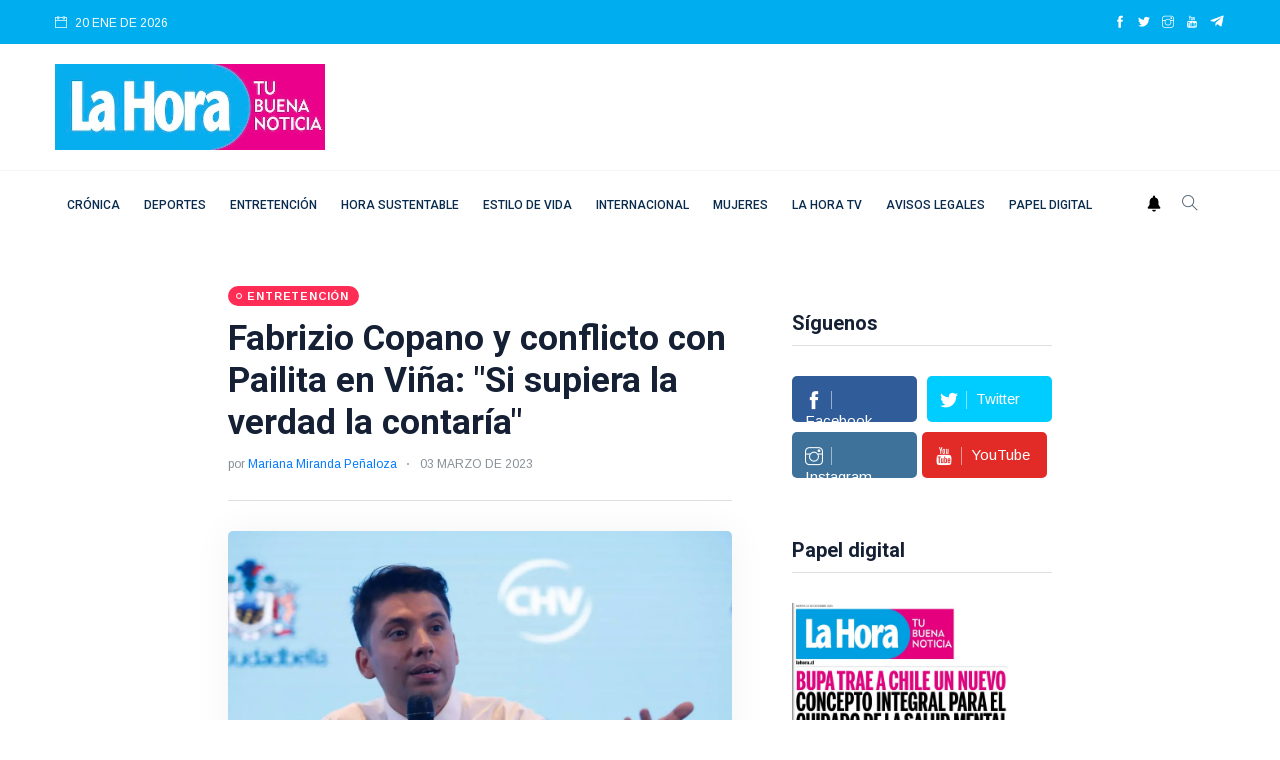

--- FILE ---
content_type: text/html; charset=utf-8
request_url: https://www.google.com/recaptcha/api2/aframe
body_size: 267
content:
<!DOCTYPE HTML><html><head><meta http-equiv="content-type" content="text/html; charset=UTF-8"></head><body><script nonce="I8DspQdY8ziMbHbAwCVUMQ">/** Anti-fraud and anti-abuse applications only. See google.com/recaptcha */ try{var clients={'sodar':'https://pagead2.googlesyndication.com/pagead/sodar?'};window.addEventListener("message",function(a){try{if(a.source===window.parent){var b=JSON.parse(a.data);var c=clients[b['id']];if(c){var d=document.createElement('img');d.src=c+b['params']+'&rc='+(localStorage.getItem("rc::a")?sessionStorage.getItem("rc::b"):"");window.document.body.appendChild(d);sessionStorage.setItem("rc::e",parseInt(sessionStorage.getItem("rc::e")||0)+1);localStorage.setItem("rc::h",'1768948847019');}}}catch(b){}});window.parent.postMessage("_grecaptcha_ready", "*");}catch(b){}</script></body></html>

--- FILE ---
content_type: application/javascript; charset=utf-8
request_url: https://fundingchoicesmessages.google.com/f/AGSKWxXHan5qIjPJDVNsZmlapaxwJ7P3z-U9vpJxbTEVnbQb5UCZFFJED_4SwaoVBQGH-HWb6BdjSFsY_8L1YEc_38coof3cOIWa3qnh_cqMbe8xmVgiaM_uUpaIbXb_RBYd24JtcVViyOYoJQqCsgNODext4Fym7PVCTsc8jr6-3krY4KRKtgnZ-TTp7zWu/_flashxx.tv/forum/ads_-google-ads//btn_ad_/radioAdEmbedGPT.
body_size: -1291
content:
window['799b6658-1210-4b51-89d3-f7caef4d1a2a'] = true;